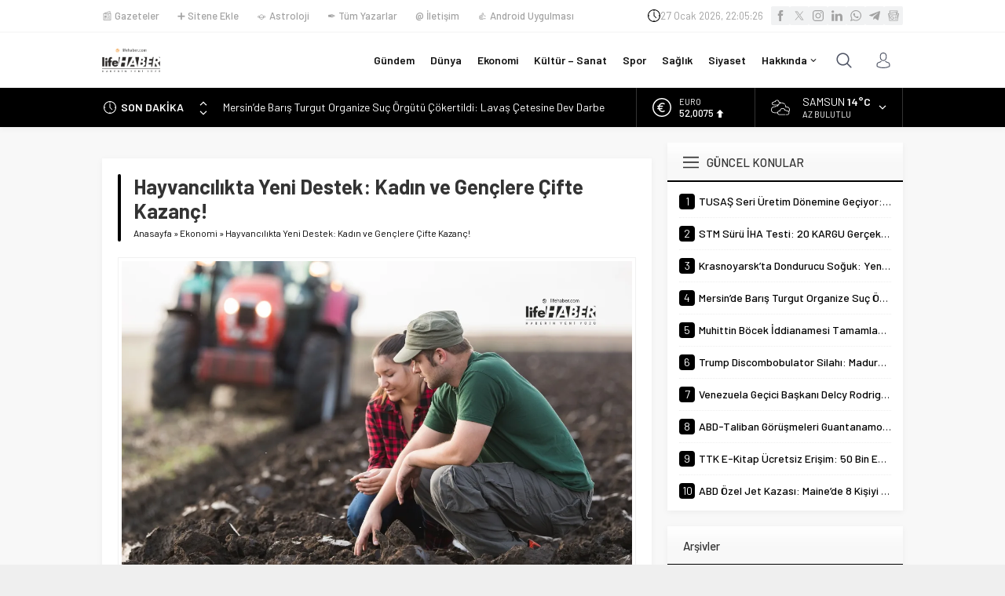

--- FILE ---
content_type: text/html; charset=UTF-8
request_url: https://lifehaber.com/wp-admin/admin-ajax.php
body_size: -199
content:
{"time":1769551524000}

--- FILE ---
content_type: text/html; charset=utf-8
request_url: https://www.google.com/recaptcha/api2/aframe
body_size: 183
content:
<!DOCTYPE HTML><html><head><meta http-equiv="content-type" content="text/html; charset=UTF-8"></head><body><script nonce="JhpMpv19i3Z7l6BF_AYYEg">/** Anti-fraud and anti-abuse applications only. See google.com/recaptcha */ try{var clients={'sodar':'https://pagead2.googlesyndication.com/pagead/sodar?'};window.addEventListener("message",function(a){try{if(a.source===window.parent){var b=JSON.parse(a.data);var c=clients[b['id']];if(c){var d=document.createElement('img');d.src=c+b['params']+'&rc='+(localStorage.getItem("rc::a")?sessionStorage.getItem("rc::b"):"");window.document.body.appendChild(d);sessionStorage.setItem("rc::e",parseInt(sessionStorage.getItem("rc::e")||0)+1);localStorage.setItem("rc::h",'1769551493369');}}}catch(b){}});window.parent.postMessage("_grecaptcha_ready", "*");}catch(b){}</script></body></html>